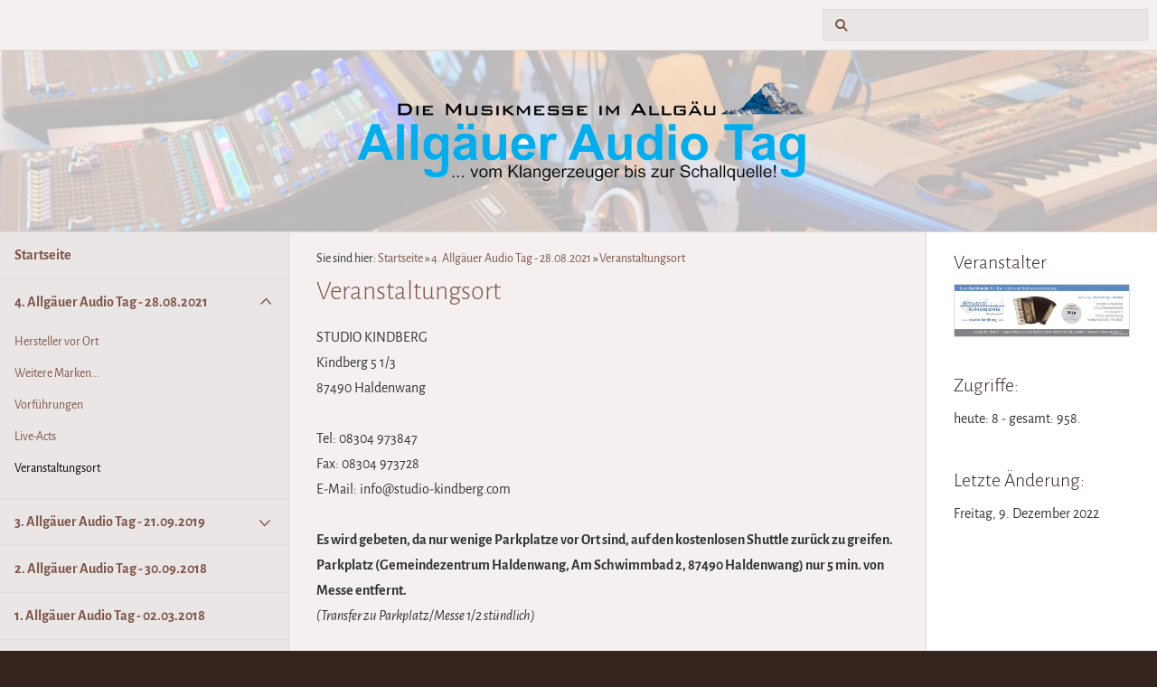

--- FILE ---
content_type: text/html; charset=ISO-8859-1
request_url: https://musikmesse-allgaeu.de/4-allgaeuer-audio-tag---28082021/veranstaltungsort/index.php
body_size: 5726
content:
<!DOCTYPE html>
<html lang="de">

<head>
<title>Veranstaltungsort</title>
<meta charset="ISO-8859-1" />
<meta http-equiv="X-UA-Compatible" content="IE=edge" />
<meta name="viewport" content="width=device-width, initial-scale=1.0">
<meta name="author" content="" />
<meta name="description" content="" />
<meta name="keywords" lang="de" content="" />
<meta name="generator" content="SIQUANDO Shop 10 (#3441-9925)" />
<link rel="stylesheet" type="text/css" href="../../assets/sf.css" />
<link rel="stylesheet" type="text/css" href="../../assets/sd.css" />
<link rel="stylesheet" type="text/css" href="../../assets/sc.css" />
<link rel="shortcut icon" href="//www.musikmesse-allgaeu.de/images/favicon.ico" />
<link rel="canonical" href="http://www.musikmesse-allgäu.de/4-allgaeuer-audio-tag---28082021/veranstaltungsort/index.php" />
<script src="../../assets/jquery.js"></script>
<script src="../../assets/common.js"></script>
<script src="../../assets/sqrwashington.js"></script>
<script src="../../assets/sajx.js"></script>
<script>
	/* <![CDATA[ */

	$(document).ready(function() {
		$('#searchcriteria').ajaxSearch({
			url: '../../assets/sajx.php'
		});
	})
	
	/* ]]> */
</script>
</head>

<body>

<div class="sqrmainarea">
<header class="sqrheader">
<a href="#" class="sqrtogglenav"></a>
<div class="sqrsearch">
<form action="../../fts.php">
<input type="text" name="criteria" id="searchcriteria"  />
</form>
<div id="searchajax"></div>
</div>
</header>
</div>

<div class="sqreyecatcher">
<img src="../../images/s2dlogo.jpg" width="1920" height="480" alt="" />
</div>

<div class="sqrmainarea">

<div class="sqrmainbox sqrwithsidebar">

<div class="sqrnav">
<ul>
<li><a href="../../index.php">Startseite</a><span class="sqrclearmode"></span></li>

<li class="sqrnavopen"><a href="../index.php">4. Allg&auml;uer Audio Tag - 28.08.2021</a>
<ul>
<li><a href="../hersteller-vor-ort/index.php">Hersteller vor Ort</a>
</li>
<li><a href="../hersteller-aussteller/index.php">Weitere Marken...</a>
</li>
<li><a href="../vorfuehrungen/index.php">Vorf&uuml;hrungen</a>
</li>
<li><a href="../live-acts/index.php">Live-Acts</a>
</li>
<li class="sqrnavcurrent sqrnavopen"><a href="./index.php">Veranstaltungsort</a>
</li>
</ul>
</li>
<li><a href="../../3-allgaeuer-audio-tag---2109bis-22092018/index.php">3. Allg&auml;uer Audio Tag - 21.09.2019</a>
<ul>
<li><a href="../../3-allgaeuer-audio-tag---2109bis-22092018/aussteller/index.php">Hersteller/Aussteller</a>
</li>
<li><a href="../../3-allgaeuer-audio-tag---2109bis-22092018/praesentationen/index.php">Pr&auml;sentationen</a>
</li>
<li><a href="../../3-allgaeuer-audio-tag---2109bis-22092018/workshops/index.php">Workshops</a>
</li>
<li><a href="../../3-allgaeuer-audio-tag---2109bis-22092018/live-acts/index.php">Live Acts</a>
</li>
<li><a href="../../3-allgaeuer-audio-tag---2109bis-22092018/programm/index.php">Programm</a>
</li>
<li><a href="../../3-allgaeuer-audio-tag---2109bis-22092018/flohmarkt/index.php">Instrumenten Flohmarkt</a>
</li>
<li><a href="../../3-allgaeuer-audio-tag---2109bis-22092018/messeangebot/index.php">Messeangebot</a>
</li>
</ul>
</li>
<li><a href="../../2-allgaeuer-audio-tag/index.php">2. Allg&auml;uer Audio Tag - 30.09.2018</a>
</li>
<li><a href="../../1-allgaeuer-audio-tag/index.php">1. Allg&auml;uer Audio Tag - 02.03.2018</a>
</li>
</ul>
</div>

<article class="sqrcontent">
<div class="sqrbreadcrumbs">
		
Sie sind hier:
<a href="../../index.php">Startseite</a>
  &raquo; <a href="../index.php">4. Allg&auml;uer Audio Tag - 28.08.2021</a>
  &raquo; <a href="./index.php">Veranstaltungsort</a>
		
		
</div>
		
<div class="sqrpara">
<h1>Veranstaltungsort</h1>
</div>
<div class="sqrpara">
<p style="">STUDIO KINDBERG<br/>Kindberg 5 1/3<br/>87490 Haldenwang<br/><br/>Tel: 08304 973847<br/>Fax: 08304 973728<br/>E-Mail: info@studio-kindberg.com<br/><br/><b>Es wird gebeten, da nur wenige Parkplatze vor Ort sind, auf den kostenlosen Shuttle zur&uuml;ck zu greifen. <br/>Parkplatz (Gemeindezentrum Haldenwang, Am Schwimmbad 2, 87490 Haldenwang) nur 5 min. von Messe entfernt.</b><br/><i>(Transfer zu Parkplatz/Messe 1/2 st&uuml;ndlich)</i></p>
</div>
</article>

<aside class="sqrsidebar">
<div class="sqrpara sqrparamobilefw">
<h2>Veranstalter</h2>
<figure class="sqrfig">

<a href="http://www.studio-kindberg.de/" target="_blank">
<img width="768" height="227" src="../../images/abspann_sk_neutral_2018_768.jpg" srcset="../../images/abspann_sk_neutral_2018_768.jpg 768w, ../../images/abspann_sk_neutral_2018_640.jpg 640w" sizes="100vw" class="sqrfigcontent" alt="" />

</a>
</figure></div>
<div class="sqrpara">
<!-- W2DPluginRecently -->

<script type="text/javascript">
//<![CDATA[
function set_remember(status) {
	var d = new Date();
	var expires = d.getTime() + (1000 * 24 * 60 * 60 * 1000);
	d.setTime(expires);
	document.cookie = "s2d6_nr=" + status + "; expires=" + d.toGMTString() + "; path=/";
	location.reload();
}
//]]>
</script>

			
	
</div>
<div class="sqrpara">
<p></p></div>
<div class="sqrpara">
<h2>Zugriffe:</h2>
<!-- W2DPluginCounter -->
<p>heute: 8 - gesamt: 958.</p></div>
<div class="sqrpara">
<h2>Letzte &Auml;nderung:</h2>
<!-- W2DPluginLastUpdate -->
<p>Freitag, 9. Dezember 2022</p></div>
</aside>
</div>

</div>

<footer class="sqrfooter">
<div>
<a href="../../kontakt-1.php">Impressum/Veranstalter</a>
<a href="../../partner-links.php">Partner/Links</a>
<a href="../../newsletter.php">Newsletter</a>
<a href="../../agb.php">AGB</a>
<a href="../../gaestebuch.php">G&auml;stebuch</a>
<a href="../../kontakt.php">Anfrage</a>
<p>(C) 2019 - Alle Rechte vorbehalten</p>
</div>
</footer>


</body>

</html>


--- FILE ---
content_type: text/css
request_url: https://musikmesse-allgaeu.de/assets/sf.css
body_size: 1379
content:
@font-face {
  font-family: 'Alegreya Sans';
  font-style: normal;
  font-weight: 300;
  src: local('Alegreya Sans Light'), local('AlegreyaSans-Light'), url(alegreyasanslight.woff) format('woff');
}
@font-face {
  font-family: 'Alegreya Sans';
  font-style: normal;
  font-weight: 400;
  src: local('Alegreya Sans'), local('AlegreyaSans-Regular'), url(alegreyasansregular.woff) format('woff');
}
@font-face {
  font-family: 'Alegreya Sans';
  font-style: normal;
  font-weight: 700;
  src: local('Alegreya Sans Bold'), local('AlegreyaSans-Bold'), url(alegreyasansbold.woff) format('woff');
}
@font-face {
  font-family: 'Alegreya Sans';
  font-style: italic;
  font-weight: 300;
  src: local('Alegreya Sans Light Italic'), local('AlegreyaSans-LightItalic'), url(alegreyasanslightitalic.woff) format('woff');
}
@font-face {
  font-family: 'Alegreya Sans';
  font-style: italic;
  font-weight: 400;
  src: local('Alegreya Sans Italic'), local('AlegreyaSans-Italic'), url(alegreyasansitalic.woff) format('woff');
}
@font-face {
  font-family: 'Alegreya Sans';
  font-style: italic;
  font-weight: 700;
  src: local('Alegreya Sans Bold Italic'), local('AlegreyaSans-BoldItalic'), url(alegreyasansbolditalic.woff) format('woff');
}
body, input, textarea, select, button {
  font-family: 'Alegreya Sans', Verdana, Arial, sans-serif;
  font-size: 16px;
}
h1 {
  font-size: 30px;
  font-weight: 300;
}
h2 {
  font-size: 22px;
  font-weight: 300;
}
h3 {
  font-size: 16px;
  font-weight: normal;
  text-transform: uppercase;
}

--- FILE ---
content_type: image/svg+xml
request_url: https://musikmesse-allgaeu.de/assets/sprites.svg
body_size: 1382
content:
﻿<?xml version="1.0" encoding="utf-8"?>
<!DOCTYPE svg PUBLIC "-//W3C//DTD SVG 1.1//EN" "http://www.w3.org/Graphics/SVG/1.1/DTD/svg11.dtd">
<svg xmlns="http://www.w3.org/2000/svg" xmlns:xlink="http://www.w3.org/1999/xlink" version="1.1" baseProfile="full" width="48" height="240" viewBox="0 0 48.00 240.00" enable-background="new 0 0 48.00 240.00" xml:space="preserve">
	<path fill="#7f5549" d="M 22.5432,17.0433C 25.5808,17.0433 28.0432,19.5057 28.0432,22.5433C 28.0432,23.7007 27.6857,24.7747 27.075,25.6608L 30.9568,29.5426L 29.5426,30.9568L 25.6608,27.075C 24.7747,27.6857 23.7007,28.0433 22.5432,28.0433C 19.5057,28.0433 17.0432,25.5808 17.0432,22.5433C 17.0432,19.5057 19.5057,17.0433 22.5432,17.0433 Z M 22.5432,19.0433C 20.6102,19.0433 19.0432,20.6103 19.0432,22.5433C 19.0432,24.4763 20.6102,26.0433 22.5432,26.0433C 24.4762,26.0433 26.0432,24.4763 26.0432,22.5433C 26.0432,20.6103 24.4762,19.0433 22.5432,19.0433 Z "/>
	<path fill="#7f5549" d="M 17.5,123.5L 19.5,123.5L 24.5,118.5L 28.5,123.5L 30.5,123.5L 24.5,116.5L 17.5,123.5 Z "/>
	<path fill="#7f5549" d="M 19,170.5L 24,165.5L 29,170.5L 19,170.5 Z "/>
	<g>
		<rect x="15" y="70" fill="#7f5549" width="18" height="4"/>
		<rect x="15" y="64" fill="#7f5549" width="18" height="4"/>
		<rect x="15" y="76" fill="#7f5549" width="18" height="4"/>
	</g>
	<path fill="#7f5549" d="M 15.5147,221.657L 21.1716,216L 15.5147,210.343L 18.3431,207.515L 24,213.172L 29.6569,207.515L 32.4853,210.343L 26.8284,216L 32.4853,221.657L 29.6568,224.485L 24,218.828L 18.3431,224.485L 15.5147,221.657 Z "/>
</svg>